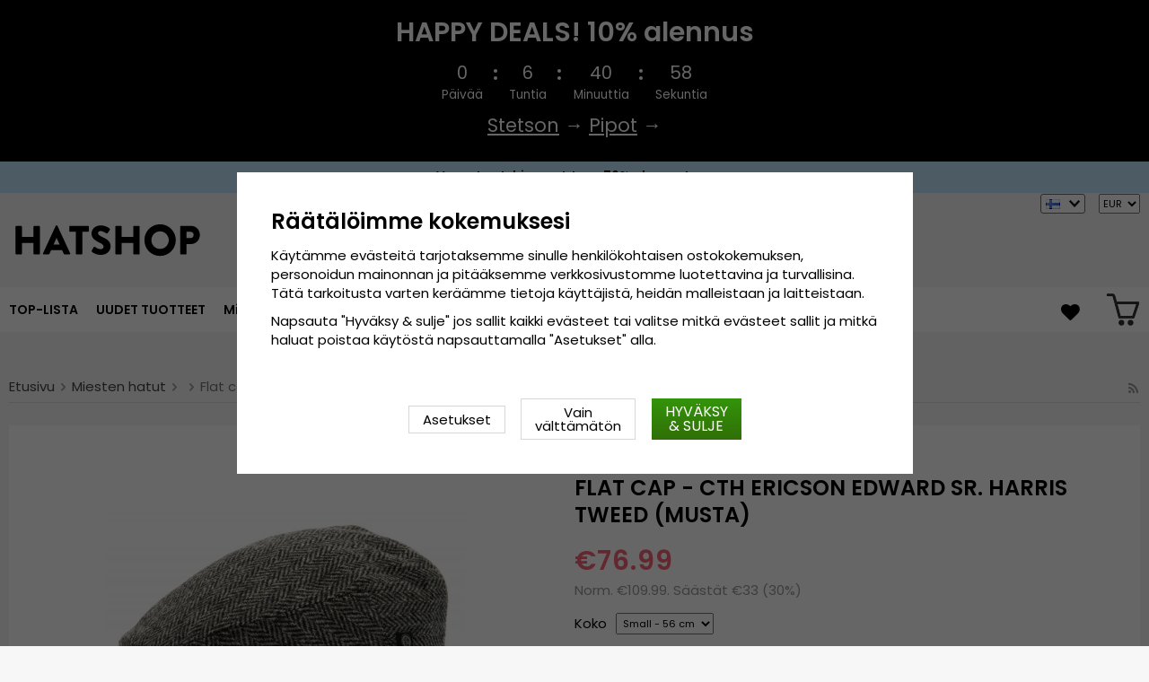

--- FILE ---
content_type: text/html; charset=UTF-8
request_url: https://hatshop.fi/fi/miesten-hatut/flat-caps/flat-cap-cth-ericson-edward-sr-harris-tweed-musta/
body_size: 17721
content:
<!doctype html><html lang="fi"
class="slidein-enabled header-banner-active"><head><meta charset="utf-8"><title>Flat cap - CTH Ericson Edward Sr. Harris Tweed (musta)</title><meta name="description" content="  Tuotetiedot : 4 senttimetrin lieri. Valmistettu 100 prosenttia villa. Materiaali :  100 prosenttia villa. Kokotiedot :  Small - 56 cm. Medium - 58 cm. Large - 60 cm. X-Large - 62 cm"><meta name="keywords" content=""><meta name="robots" content="index, follow"><meta name="viewport" content="width=device-width, initial-scale=1"><!-- WIKINGGRUPPEN 9.2.4 --><link rel="shortcut icon" href="/favicon.png"><style>@font-face {
font-family: 'poppins';
src:
url('/css/fonts/poppins/Poppins-Regular.woff2?6b2nks') format('woff2'),
url('/css/fonts/poppins/Poppins-Regular.woff?6b2nks') format('woff');
font-weight: 400;
font-style: normal;
font-display: swap;
}
@font-face {
font-family: 'poppins';
src:
url('/css/fonts/poppins/Poppins-Italic.woff2?6b2nks') format('woff2'),
url('/css/fonts/poppins/Poppins-Italic.woff?6b2nks') format('woff');
font-weight: 400;
font-style: italic;
font-display: swap;
}
@font-face {
font-family: 'poppins';
src:
url('/css/fonts/poppins/Poppins-SemiBold.woff2?6b2nks') format('woff2'),
url('/css/fonts/poppins/Poppins-SemiBold.woff?6b2nks') format('woff');
font-weight: 600;
font-style: normal;
font-display: swap;
}
@font-face {
font-family: 'poppins';
src:
url('/css/fonts/poppins/Poppins-SemiBoldItalic.woff2?6b2nks') format('woff2'),
url('/css/fonts/poppins/Poppins-SemiBoldItalic.woff?6b2nks') format('woff');
font-weight: 600;
font-style: italic;
font-display: swap;
}</style><link rel="stylesheet" href="/js/vendors/splide/splide-core.min.css?1150"><link rel="preload" href="/frontend/view_desktop/css/compiled/compiled.css?v=1150" as="style" onload="this.rel='stylesheet'"><noscript><link rel="stylesheet" href="/frontend/view_desktop/css/compiled/compiled.css?v=1150"></noscript><script>/*! loadCSS: load a CSS file asynchronously. [c]2016 @scottjehl, Filament Group, Inc. Licensed MIT */
!function(a){"use strict";var b=function(b,c,d){function j(a){return e.body?a():void setTimeout(function(){j(a)})}function l(){f.addEventListener&&f.removeEventListener("load",l),f.media=d||"all"}var g,e=a.document,f=e.createElement("link");if(c)g=c;else{var h=(e.body||e.getElementsByTagName("head")[0]).childNodes;g=h[h.length-1]}var i=e.styleSheets;f.rel="stylesheet",f.href=b,f.media="only x",j(function(){g.parentNode.insertBefore(f,c?g:g.nextSibling)});var k=function(a){for(var b=f.href,c=i.length;c--;)if(i[c].href===b)return a();setTimeout(function(){k(a)})};return f.addEventListener&&f.addEventListener("load",l),f.onloadcssdefined=k,k(l),f};"undefined"!=typeof exports?exports.loadCSS=b:a.loadCSS=b}("undefined"!=typeof global?global:this);
function onloadCSS(a,b){function d(){!c&&b&&(c=!0,b.call(a))}var c;a.addEventListener&&a.addEventListener("load",d),a.attachEvent&&a.attachEvent("onload",d),"isApplicationInstalled"in navigator&&"onloadcssdefined"in a&&a.onloadcssdefined(d)}!function(a){if(a.loadCSS){var b=loadCSS.relpreload={};if(b.support=function(){try{return a.document.createElement("link").relList.supports("preload")}catch(a){return!1}},b.poly=function(){for(var b=a.document.getElementsByTagName("link"),c=0;c<b.length;c++){var d=b[c];"preload"===d.rel&&"style"===d.getAttribute("as")&&(a.loadCSS(d.href,d),d.rel=null)}},!b.support()){b.poly();var c=a.setInterval(b.poly,300);a.addEventListener&&a.addEventListener("load",function(){a.clearInterval(c)}),a.attachEvent&&a.attachEvent("onload",function(){a.clearInterval(c)})}}}(this);</script><link rel="canonical" href="https://hatshop.fi/fi/miesten-hatut/flat-caps/flat-cap-cth-ericson-edward-sr-harris-tweed-musta/"><link rel="alternate" hreflang="sv" href="https://hatshop.se/herrhattar/gubbkeps-flat-caps/gubbkeps-flat-cap-cth-ericson-edward-sr-harris-tweed-svart/"><link rel="alternate" hreflang="en" href="https://hatroom.eu/en/mens-hats/flat-caps/flat-cap-cth-ericson-edward-sr-harris-tweed-black/"><link rel="alternate" hreflang="de" href="https://hatroom.de/de/herrenhute/schiebermutze-flatcap/schiebermutze-schirmmutze-cth-ericson-edward-sr-harris-tweed-schwarz/"><link rel="alternate" hreflang="fi" href="https://hatshop.fi/fi/miesten-hatut/flat-caps/flat-cap-cth-ericson-edward-sr-harris-tweed-musta/"><link rel="alternate" hreflang="no" href="https://hatteshoppen.no/no/herrehatter/sixpence-flat-caps/sixpence-flat-cap-cth-ericson-edward-sr-harris-tweed-svart/"><link rel="alternate" hreflang="da" href="https://hatshop.dk/da/herrehatte/sixpence-flat-caps/sixpence-flat-cap-cth-ericson-edward-sr-harris-tweed-sort/"><link rel="alternate" hreflang="fr" href="https://hatshop.fr/fr/chapeaux-pour-homme/les-casquettes/casquette-gavroche-irlandaise-cth-ericson-edward-sr-harris-tweed-noir/"><link rel="alternate" hreflang="nl" href="https://hatroom.nl/nl/herenhoeden/flat-caps/flat-cap-cth-ericson-edward-sr-harris-tweed-zwart/"><link rel="alternate" hreflang="pl" href="https://hatroom.pl/pl/kapelusze-mskie/kaszkiet-flat-cap/kaszkiet-cth-ericson-edward-sr-harris-tweed-czarny/"><script src="/js/fbc.js?1150"></script><script>document.addEventListener('DOMContentLoaded', function(){
$(document).on('acceptCookies1', function() {
$('body').append(atob('PHNjcmlwdD4hZnVuY3Rpb24oZixiLGUsdixuLHQscyl7aWYoZi5mYnEpcmV0dXJuO249Zi5mYnE9ZnVuY3Rpb24oKXtuLmNhbGxNZXRob2Q/[base64]'));
});
});</script><script>window.profitMetricsCookieStatisticsConsent = false;window.profitMetricsCookieMarketingConsent=false;</script><script>document.addEventListener('DOMContentLoaded', function(){
$(document).on('acceptCookies2', function() {
$('body').append(atob('PHNjcmlwdD53aW5kb3cucHJvZml0TWV0cmljc0Nvb2tpZVN0YXRpc3RpY3NDb25zZW50ID0gdHJ1ZTs8L3NjcmlwdD4='));
});
});</script><script>document.addEventListener('DOMContentLoaded', function(){
$(document).on('acceptCookies2', function() {
$('body').append(atob('PHNjcmlwdD53aW5kb3cucHJvZml0TWV0cmljc0Nvb2tpZU1hcmtldGluZ0NvbnNlbnQgPSB0cnVlOzwvc2NyaXB0Pg=='));
});
});</script><script>window.profitMetrics = {
pid: '5F953CEB88374F3C', // The ProfitMetrics website ID
cookieStatisticsConsent: window.profitMetricsCookieStatisticsConsent,
cookieMarketingConsent: window.profitMetricsCookieMarketingConsent }</script><script src="https://cdn1.profitmetrics.io/5F953CEB88374F3C/bundle.js"
defer></script><!-- ProfitMetrics snippet END--><script src="https://cdn.optimizely.com/js/29349450414.js"></script><meta name="google-site-verification" content="Szd1THlMXgcdrwy2pLjOcUoaBvQGrQNTnwj1tIaD3_c" /><meta name="google-site-verification" content="HPw2x9UZf1KB0d5VARBuJMUZQjNkmTKoeuzp0eis_Lg" /><meta name="google-site-verification" content="Yn23_1lndsr7jpMT739IFZXnQg0lCP9KQMe00RNfv48" /><meta name="google-site-verification" content="idlsvJEymEGfch-hlsnN6RhDPCFYZu-Fa377Ys80VEY" /><meta name="google-site-verification" content="mf1dCJtiRtEEM3PMd1Y7yr0nsrLfKYOK-O3bDwZbTc0" /><meta name="google-site-verification" content="6cH9ObDKRjE89cXv1reNnN4MOKpUJ1T5KnSdvmMF5Zw" /><meta name="google-site-verification" content="JCBrc1ws322O1JyoCdCtlFRNcNy4Zo9lv8KXt6BlWBY" /><meta name="google-site-verification" content="lUBXqFcIxFFNTeXyIDJUUJr6ucgHdU-uNBPDY0MA0-Q" /><meta name="google-site-verification" content="L-_uXtjSRDXTjMT_Jk_KdxfDiLn6SRLn_n7RuJKxRL8" /><meta name="facebook-domain-verification" content="nq4ufqp08vcz5yc6zfdvrg3tk1znq0" /><meta name="facebook-domain-verification" content="9ho0sqigq7c096q5s573d0pzg3xxsg" /><meta name="facebook-domain-verification" content="yc144kgnc22ccu6m5de3720g3ixdtk" /><meta name="facebook-domain-verification" content="exi3vysfxo2sxvzef5ldflyv6r57vb" /><meta name="facebook-domain-verification" content="4hpcq8kdgnk723qetupbubigkbzkmg" /><meta name="facebook-domain-verification" content="v4ygbifhlkdih2bk6nu64r4krm4xzd" /><meta name="facebook-domain-verification" content="goriopkqtztu43j4d16hs5hf2lols8" /><!-- TrustBox script --><script type="text/javascript" src="//widget.trustpilot.com/bootstrap/v5/tp.widget.bootstrap.min.js" async></script><!-- End TrustBox script --><style>.js_recommendations__holder[data-place="lead"].recommendations__holder {
margin-bottom: unset;
}</style><script defer src="https://on.hatshop.se/jsTag?ap=1962291854"></script><script> (function (i, s, o, g, r, a, m) {
i["VoyadoAnalyticsObject"] = r;
i[r] = i[r] || function () { (i[r].q = i[r].q || []).push(arguments) }, i[r].l = 1 * new Date();
a = s.createElement(o), m = s.getElementsByTagName(o)[0];
a.async = 1;
a.src = g;
m.parentNode.insertBefore(a, m)
})(window, document, "script", "https://assets.voyado.com/jsfiles/analytics_0.1.6.min.js", "va");
va("setTenant", "Hatshop");</script><script>va("productview", {
"categoryName": "fi/miesten-hatut/flat-caps",
"itemId": "FW_EdwardSr.HTBL56"})</script><meta property="og:title" content="Flat cap - CTH Ericson Edward Sr. Harris Tweed (musta)"/><meta property="og:description" content=" Tuotetiedot:4 senttimetrin lieri.Valmistettu 100 prosenttia villa.Materiaali: 100 prosenttia villa.Kokotiedot: Small - 56 cm. Medium - 58 cm. Large - 60 cm. X-Large - 62 cm.  "/><meta property="og:type" content="product"/><meta property="og:url" content="https://hatshop.fi/fi/miesten-hatut/flat-caps/flat-cap-cth-ericson-edward-sr-harris-tweed-musta/"/><meta property="og:site_name" content="Cama-Gruppen AB"/><meta property="product:retailer_item_id" content="FW_EdwardSr.HTBL56"/><meta property="product:sale_price:amount" content="76.99" /><meta property="product:sale_price:currency" content="EUR" /><meta property="product:price:amount" content="76.99" /><meta property="product:price:currency" content="EUR" /><meta property="product:original_price:amount" content="109.99" /><meta property="product:original_price:currency" content="EUR" /><meta property="product:availability" content="instock" /><meta property="og:image" content="https://hatshop.fi/images/zoom/edwardsr.htbl_cth_produkter_edward_harris_tweed_black.jpg"/><meta property="og:image" content="https://hatshop.fi/images/zoom/edwardsr.htbl_cth_produkter_edward_harris_tweed_black-2.jpg"/><meta property="og:image" content="https://hatshop.fi/images/zoom/edwardsr.htbl_cth_produkter_edward_harris_tweed_black-3.jpg"/><meta property="og:title" content="Flat cap - CTH Ericson Edward Sr. Harris Tweed (musta)"/> <meta property="og:image" content="https://hatshop.fi/images/normal/edwardsr.htbl_cth_produkter_edward_harris_tweed_black.jpg"/> <meta property="og:url" content="https://hatshop.fi/fi/miesten-hatut/flat-caps/flat-cap-cth-ericson-edward-sr-harris-tweed-musta/"/><meta property="og:price:amount" content="76.99"/><meta property="product:original_price:amount" content="109.99"/><meta property="product:availability" content="instock"/><meta property="product:brand" content="CTH Ericson"/><meta property="product:category" content="Flat caps"/></head><body class="view-product" itemscope itemtype="http://schema.org/ItemPage"><div id="fb-root"></div><script>window.dataLayer = window.dataLayer || [];
function gtag(){dataLayer.push(arguments);}
gtag('consent', 'default', {
'ad_storage': 'denied',
'analytics_storage': 'denied',
'ad_user_data': 'denied',
'ad_personalization': 'denied'
});
window.updateGoogleConsents = (function () {
let consents = {};
let timeout;
const addConsents = (function() {
let executed = false;
return function() {
if (!executed) {
executed = true;
gtag('consent', 'update', consents);
wgrConsentUpdate();
delete window.updateGoogleConsents;
}
}
})();
return function (obj) {
consents = { ...consents, ...obj };
clearTimeout(timeout);
setTimeout(addConsents, 25);
}
})();
function wgrConsentUpdate()
{
setTimeout(function(){
let wgrCookie = {};
let wgrCookieString = '';
if (WGR.cookie) {
wgrCookieString = WGR.cookie.getCookie('wgr-cookie');
}
else {
let cookies = document.cookie.split(';');
for (let key in cookies) {
const cookie = cookies[key].split('=');
if (cookie[0].trim() === 'wgr-cookie') {
wgrCookieString = cookie[1];
}
}
}
if (wgrCookieString) {
try {
wgrCookie = JSON.parse(wgrCookieString);
} catch (e) {
console.error(e);
console.log(wgrCookieString);
wgrCookie = {};
}
}
dataLayer.push({ event: 'wgr_consent_update', wgrCookie });
}, 300);
}</script><script>document.addEventListener('DOMContentLoaded', function(){
$(document).on('acceptCookies2', function() {
$('body').append(atob('PHNjcmlwdD51cGRhdGVHb29nbGVDb25zZW50cyh7ICdhZF9zdG9yYWdlJzogJ2dyYW50ZWQnIH0pOzwvc2NyaXB0Pg=='));
});
});</script><script>document.addEventListener('DOMContentLoaded', function(){
$(document).on('acceptCookies1', function() {
$('body').append(atob('PHNjcmlwdD51cGRhdGVHb29nbGVDb25zZW50cyh7ICdhbmFseXRpY3Nfc3RvcmFnZSc6ICdncmFudGVkJyB9KTs8L3NjcmlwdD4='));
});
});</script><script>document.addEventListener('DOMContentLoaded', function(){
$(document).on('acceptCookies2', function() {
$('body').append(atob('PHNjcmlwdD51cGRhdGVHb29nbGVDb25zZW50cyh7ICdhZF91c2VyX2RhdGEnOiAnZ3JhbnRlZCcgfSk7PC9zY3JpcHQ+'));
});
});</script><script>document.addEventListener('DOMContentLoaded', function(){
$(document).on('acceptCookies2', function() {
$('body').append(atob('PHNjcmlwdD51cGRhdGVHb29nbGVDb25zZW50cyh7ICdhZF9wZXJzb25hbGl6YXRpb24nOiAnZ3JhbnRlZCcgfSk7PC9zY3JpcHQ+'));
});
});</script><script>document.addEventListener('DOMContentLoaded', function(){
$(document).on('denyCookies2', function() {
$('body').append(atob('PHNjcmlwdD51cGRhdGVHb29nbGVDb25zZW50cyh7ICdhZF9zdG9yYWdlJzogJ2RlbmllZCcgfSk7PC9zY3JpcHQ+'));
});
});</script><script>document.addEventListener('DOMContentLoaded', function(){
$(document).on('denyCookies1', function() {
$('body').append(atob('PHNjcmlwdD51cGRhdGVHb29nbGVDb25zZW50cyh7ICdhbmFseXRpY3Nfc3RvcmFnZSc6ICdkZW5pZWQnIH0pOzwvc2NyaXB0Pg=='));
});
});</script><script>document.addEventListener('DOMContentLoaded', function(){
$(document).on('denyCookies2', function() {
$('body').append(atob('PHNjcmlwdD51cGRhdGVHb29nbGVDb25zZW50cyh7ICdhZF91c2VyX2RhdGEnOiAnZGVuaWVkJyB9KTs8L3NjcmlwdD4='));
});
});</script><script>document.addEventListener('DOMContentLoaded', function(){
$(document).on('denyCookies2', function() {
$('body').append(atob('PHNjcmlwdD51cGRhdGVHb29nbGVDb25zZW50cyh7ICdhZF9wZXJzb25hbGl6YXRpb24nOiAnZGVuaWVkJyB9KTs8L3NjcmlwdD4='));
});
});</script><script>wgrConsentUpdate();</script><script>if (typeof dataLayer == 'undefined') {var dataLayer = [];} dataLayer.push({"ecommerce":{"currencyCode":"EUR","detail":{"products":[{"name":"Flat cap - CTH Ericson Edward Sr. Harris Tweed (musta)","id":"FW_EdwardSr.HTBL56","price":76.99,"category":"fi\/miesten-hatut\/flat-caps"}]}}}); dataLayer.push({"event":"fireRemarketing","remarketing_params":{"ecomm_prodid":"FW_EdwardSr.HTBL56","ecomm_category":"fi\/miesten-hatut\/flat-caps","ecomm_totalvalue":76.99,"isSaleItem":true,"ecomm_pagetype":"product"}}); (function(w,d,s,l,i){w[l]=w[l]||[];w[l].push({'gtm.start':
new Date().getTime(),event:'gtm.js'});var f=d.getElementsByTagName(s)[0],
j=d.createElement(s),dl=l!='dataLayer'?'&l='+l:'';j.async=true;j.src=
'//www.googletagmanager.com/gtm.js?id='+i+dl;f.parentNode.insertBefore(j,f);
})(window,document,'script','dataLayer','GTM-WC48LNK');</script><div class="l-mobile-header"><button class="neutral-btn mini-menu"><i class="wgr-icon icon-navicon"></i></button><button class="neutral-btn mini-search js-touch-area"><i class="wgr-icon icon-search"></i></button><div class="mini-site-logo"><a href="/"><img src="/frontend/view_desktop/design/logos/logo_sv.svg" class="mini-site-logo" alt="Cama-Gruppen AB"
width="155" height="32"></a><div class="mini-cart-info"><span class="mini-cart-info-text">Tuote on lisätty ostoskoriin</span></div></div><div class="slidein-cart"><button type="button" class="js-dialog-toggle neutral-btn mini-cart" data-type="popcart"
aria-label=""><span class="mini-cart-inner"><img alt="" src="/frontend/view_desktop/design/topcart_cartsymbol.png?v3" height="30" width="30"></span></button></div></div><dialog class="popcart-dialog popcart" data-type="popcart" id="js-popcart"><div id="popcart-dialog" class="inner-dialog"><div class="popcart-slidein"><div class="popcart-container popcart-scroll"><div class="popcart-top"><div class="cart-header"><div class="cart-title"><h5 class="cart-title__title">Ostoskorisi</h5></div><div class="cart-close-button"><button class="is-close-dialog js-dialog-btn-close"><i class="wgr-icon icon-times popcart-shipping-icon"></i></button></div></div><div class="popcart-top-container"><div class="cart cart--popcart cart--layout-"><div class="cart__items"><table class="table checkout-cart"><tbody></tbody><tfoot><tr class="popcart-cart-row" style="justify-content: flex-end;"><td colspan="3" class="text-right"><span class="popcart-cart__sum-label">Kokonaissumma:</span> </td><td colspan="1"><span class="popcart-cart__sum-value">&euro;0</span></td></tr></tfoot></table> <!-- End of items and sums table (cart) --></div><div class="popcart-footer-buttons"><button class="btn btn--primary popcart__continue_btn is-close-dialog js-dialog-btn-close">Weiter einkaufen</button><a class="btn btn--primary popcart__checkout_btn"
href="/checkout/"
title="Kassalle">Siirry kassalle</a></div></div></div></div><div class="popcart-bottom"><div class="popcart-recommendations-container"></div></div></div></div></div></dialog><div class="banner-holder-tablets"><div class="banner "
style="
background-color:#000000; color:#ffffff; "><div class="banner__title">HAPPY DEALS! 10% alennus</div><div class="banner__clock clock js-clock" data-ends="1768777199"><div class="clock-part"><div class="clock-number js-day"></div><div class="clock-info">Päivää</div></div><div class="clock-separator"><div class="dot dot--top" style="background-color:#ffffff;"></div><div class="dot dot--bottom" style="background-color:#ffffff;"></div></div><div class="clock-part"><div class="clock-number js-hour"></div><div class="clock-info">Tuntia</div></div><div class="clock-separator"><div class="dot dot--top" style="background-color:#ffffff;"></div><div class="dot dot--bottom" style="background-color:#ffffff;"></div></div><div class="clock-part"><div class="clock-number js-minute"></div><div class="clock-info">Minuuttia</div></div><div class="clock-separator"><div class="dot dot--top" style="background-color:#ffffff;"></div><div class="dot dot--bottom" style="background-color:#ffffff;"></div></div><div class="clock-part"><div class="clock-number js-second"></div><div class="clock-info">Sekuntia</div></div></div><div class="banner__text"><p><a href="https://hatshop.fi/fi/miesten-hatut/stetson/"><span style="color:#FFFFFF;"><u>Stetson</u></span></a><span style="color:#FFFFFF;"> &rarr; </span><a href="https://hatshop.fi/fi/pipot/"><span style="color:#FFFFFF;"><u>Pipot</u></span></a><span style="color:#FFFFFF;"> &rarr;</span></p></div></div></div><div class="header-banner-content"><style type="text/css">.header-banner-content {
background-color: #C1E7FB;
color: #000;
}
.extra-banner {
background-color: #C1E7FB;
color: #000;
font-size: 0.9rem;
line-height: 1.8;
}
.small-banner-link:hover {
color: #000;
opacity: 1;
text-decoration: underline;
}
@media only screen and (max-width: 600px) {
.extra-banner {
font-size: 1rem;
line-height: 2;
}
}
.header-banner-content p {
margin-bottom: 0;
padding-bottom: 1px;
/*background-color: #C1E7FB;*/
font-weight: 600;
text-align: center;
line-height: 1.7;
}
.mobil-extra-banner {
position: sticky;
z-index: 1000;
top: 91px;
display: flex;
justify-content: center;
margin: 0px;
max-height: 30px;
font-weight: 400;
/*background-color: #C1E7FB;*/
text-align: center;
}
@media only screen and (min-width: 769px) {
.mobil-extra-banner {
display: none;
}
}
@media only screen and (min-width: 585px) {
.mobil-extra-banner {
top: 50px;
}</style><p><a class="small-banner-link" href="/fi/deals/"><span class="extra-banner">Varaston tyhjennys! Jopa 70% alennusta &rarr;</span> </a></p></div><div class="page"><div class="l-header clearfix"><div class="l-constrained l-header__cols"><div class="l-header-logo l-header__col l-header__col--1"><a class="site-logo" href="/"><img src="/frontend/view_desktop/design/logos/logo_sv.svg" alt="Cama-Gruppen AB"
width="220" height="45"></a></div><div class="l-header-search l-header__col l-header__col--2"><div class="l-header-search__inner"><!-- Search Box --><form method="get" action="/search/" class="site-search input-highlight input-table input-table--middle" itemprop="potentialAction" itemscope itemtype="http://schema.org/SearchAction"><meta itemprop="target" content="https://hatshop.fi/search/?q={q}"/><input type="hidden" name="lang" value="fi"><div class="input-table__item stretched"><input type="search" autocomplete="off" value="" name="q" class="js-autocomplete-input neutral-btn stretched site-search__input" placeholder="Etsi" required itemprop="query-input"><div class="is-autocomplete-spinner"></div><i class="is-autocomplete-clear wgr-icon icon-times"></i></div><div class="input-table__item"><button type="submit" class="neutral-btn site-search__btn"><i class="wgr-icon icon-search"></i></button></div></form><div class="l-voyado-autocomplete l-constrained"><div class="is-autocomplete-result"></div></div></div></div><div class="lang-curr-holder"><div class="lang-changer-holder"><div class="currency-changer lang-changer has-dropdown"><span class="header-link"><img class="lang-changer__flag" src="//wgrremote.se/img/flags/fi.gif"
alt="Suomi"><img class="header-link__arrow" src="/frontend/view_desktop/design/arrow-down--dark.png.webp"></span><div class="dropdown"><form class="lang-changer" name="valutaval" action="javascript:void(0)"><ul class="nav-block"><li><a title="Svenska" href="https://hatshop.se/herrhattar/gubbkeps-flat-caps/gubbkeps-flat-cap-cth-ericson-edward-sr-harris-tweed-svart/"><img class="lang-changer__flag" src="//wgrremote.se/img/flags/se.gif" alt="Svenska">Svenska</a></li><li><a title="English" href="https://hatroom.eu/en/mens-hats/flat-caps/flat-cap-cth-ericson-edward-sr-harris-tweed-black/"><img class="lang-changer__flag" src="//wgrremote.se/img/flags/europeanunion.gif" alt="English">English</a></li><li><a title="Deutsch" href="https://hatroom.de/de/herrenhute/schiebermutze-flatcap/schiebermutze-schirmmutze-cth-ericson-edward-sr-harris-tweed-schwarz/"><img class="lang-changer__flag" src="//wgrremote.se/img/flags/de.gif" alt="Deutsch">Deutsch</a></li><li><a title="Norsk" href="https://hatteshoppen.no/no/herrehatter/sixpence-flat-caps/sixpence-flat-cap-cth-ericson-edward-sr-harris-tweed-svart/"><img class="lang-changer__flag" src="//wgrremote.se/img/flags/no.gif" alt="Norsk">Norsk</a></li><li><a title="Dansk" href="https://hatshop.dk/da/herrehatte/sixpence-flat-caps/sixpence-flat-cap-cth-ericson-edward-sr-harris-tweed-sort/"><img class="lang-changer__flag" src="//wgrremote.se/img/flags/dk.gif" alt="Dansk">Dansk</a></li><li><a title="Français" href="https://hatshop.fr/fr/chapeaux-pour-homme/les-casquettes/casquette-gavroche-irlandaise-cth-ericson-edward-sr-harris-tweed-noir/"><img class="lang-changer__flag" src="//wgrremote.se/img/flags/fr.gif" alt="Français">Français</a></li><li><a title="Nederlands" href="https://hatroom.nl/nl/herenhoeden/flat-caps/flat-cap-cth-ericson-edward-sr-harris-tweed-zwart/"><img class="lang-changer__flag" src="//wgrremote.se/img/flags/nl.gif" alt="Nederlands">Nederlands</a></li><li><a title="Polski" href="https://hatroom.pl/pl/kapelusze-mskie/kaszkiet-flat-cap/kaszkiet-cth-ericson-edward-sr-harris-tweed-czarny/"><img class="lang-changer__flag" src="//wgrremote.se/img/flags/pl.gif" alt="Polski">Polski</a></li></ul></form></div></div><select class="wipe" name="valuta" onchange="setCurrency(this.options[this.selectedIndex].text)"><option >DKK</option><option selected>EUR</option><option >GBP</option><option >NOK</option><option >PLN</option><option >SEK</option></select></div></div></div></div><!-- End .l-header --><div class="l-menubar clearfix"><div class="l-menubar-inner l-constrained"><div class="l-menubar-left"><ul class="nav site-nav mega-menu"><li ><a href="/fi/top-lista/">TOP-LISTA</a></li><li class="has-dropdown"><a href="/fi/hatut/">Hatut</a><ul class="dropdown"><li ><a href="/fi/hatut/baretit/">Baretit</a></li><li ><a href="/fi/hatut/boaters/">Boaters</a></li><li ><a href="/fi/hatut/bucket-hattu/">Bucket-hattu</a></li><li ><a href="/fi/hatut/cowboy-hatut/">Cowboy-hatut</a></li><li ><a href="/fi/hatut/fedorahatut/">Fedorahatut</a></li><li ><a href="/fi/hatut/lippalakit/">Lippalakit</a></li><li ><a href="/fi/hatut/lierihatut/">Lierihatut</a></li><li ><a href="/fi/hatut/silinterihatut/">Silinterihatut</a></li><li ><a href="/fi/hatut/indiana-jones-hatut/">Indiana Jones-hatut</a></li><li ><a href="/fi/hatut/nahkahatut/">Nahkahatut</a></li><li ><a href="/fi/hatut/ajattomat-lippalakit/">Ajattomat lippalakit</a></li><li ><a href="/fi/hatut/panamahatut/">Panamahatut</a></li><li ><a href="/fi/hatut/player-hatut/">Player-hatut</a></li><li ><a href="/fi/hatut/aurinkohatut/">Aurinkohatut</a></li><li ><a href="/fi/hatut/olkihatut/">Olkihatut</a></li><li ><a href="/fi/hatut/matkailijahatut/">Matkailijahatut</a></li><li ><a href="/fi/hatut/trilby/">Trilby</a></li><li ><a href="/fi/hatut/fiddler-lakki/">Fiddler-lakki</a></li><li ><a href="/fi/hatut/korvakehat-hatut-talvihatut/">Korvakehät hatut & Talvihatut</a></li></ul></li><li class="has-dropdown"><a href="/fi/miesten-hatut/">Miesten hatut</a><ul class="dropdown"><li ><a href="/fi/miesten-hatut/stetson/">Stetson</a></li><li ><a href="/fi/miesten-hatut/garda-hats-of-sweden/">Gårda Hats of Sweden</a></li><li ><a href="/fi/miesten-hatut/jaxon/">Jaxon</a></li><li ><a href="/fi/miesten-hatut/brixton/">Brixton</a></li><li ><a href="/fi/miesten-hatut/flat-caps/">Flat caps</a></li><li ><a href="/fi/miesten-hatut/cth-ericson/">CTH Ericson</a></li><li ><a href="/fi/miesten-hatut/wigens/">Wigéns</a></li><li ><a href="/fi/miesten-hatut/mjm/">MJM</a></li><li ><a href="/fi/miesten-hatut/borsalino/">Borsalino</a></li><li ><a href="/fi/miesten-hatut/jacaru/">Jacaru</a></li><li ><a href="/fi/miesten-hatut/kangol/">Kangol</a></li><li ><a href="/fi/miesten-hatut/wegener/">Wegener</a></li><li ><a href="/fi/miesten-hatut/city-sport-caps/">City Sport Caps</a></li><li ><a href="/fi/miesten-hatut/mayser/">Mayser</a></li><li ><a href="/fi/miesten-hatut/bailey-of-hollywood/">Bailey of Hollywood</a></li><li ><a href="/fi/miesten-hatut/faustmann/">Faustmann</a></li></ul></li><li class="has-dropdown"><a href="/fi/naisten-hatut/">Naisten hatut</a><ul class="dropdown"><li ><a href="/fi/naisten-hatut/sur-la-tete/">Sur la tête</a></li><li ><a href="/fi/naisten-hatut/garda-hats-of-sweden/">Gårda Hats of Sweden</a></li><li ><a href="/fi/naisten-hatut/stetson/">Stetson</a></li><li ><a href="/fi/naisten-hatut/jaxon/">Jaxon</a></li><li ><a href="/fi/naisten-hatut/brixton/">Brixton</a></li><li ><a href="/fi/naisten-hatut/mayser/">Mayser</a></li><li ><a href="/fi/naisten-hatut/cth-ericson/">CTH Ericson</a></li><li ><a href="/fi/naisten-hatut/bailey-of-hollywood/">Bailey of Hollywood</a></li><li ><a href="/fi/naisten-hatut/kangol/">Kangol</a></li><li ><a href="/fi/naisten-hatut/lippalakit/">Lippalakit</a></li><li ><a href="/fi/naisten-hatut/wegener/">Wegener</a></li><li ><a href="/fi/naisten-hatut/faustmann/">Faustmann</a></li><li ><a href="/fi/naisten-hatut/aurinkolipat/">Aurinkolipat</a></li></ul></li><li class="has-dropdown"><a href="/fi/eniten-ostetut-hatut/">Eniten ostetut hatut</a><ul class="dropdown"><li ><a href="/fi/eniten-ostetut-hatut/fedorahattu/">Fedorahattu</a></li><li ><a href="/fi/eniten-ostetut-hatut/trilbyhattu/">Trilbyhattu</a></li><li ><a href="/fi/eniten-ostetut-hatut/pork-pie-hattu/">Pork Pie-hattu</a></li><li ><a href="/fi/eniten-ostetut-hatut/bowlerhattu/">Bowlerhattu</a></li><li ><a href="/fi/eniten-ostetut-hatut/silinteri-hattu/">Silinteri-hattu</a></li><li ><a href="/fi/eniten-ostetut-hatut/flat-caps/">Flat Caps</a></li><li ><a href="/fi/eniten-ostetut-hatut/newsboy/">Newsboy</a></li><li ><a href="/fi/eniten-ostetut-hatut/fiddler-caps/">Fiddler caps</a></li><li ><a href="/fi/eniten-ostetut-hatut/cowboyhattu/">Cowboyhattu</a></li><li ><a href="/fi/eniten-ostetut-hatut/talvihatut-korvakehat-hatut/">Talvihatut/Korvakehät hatut</a></li><li ><a href="/fi/eniten-ostetut-hatut/lasten-hatut/">Lasten hatut</a></li><li ><a href="/fi/eniten-ostetut-hatut/baskerit/">Baskerit</a></li><li ><a href="/fi/eniten-ostetut-hatut/hellehattu-bucket-hattu/">Hellehattu / Bucket-hattu</a></li><li ><a href="/fi/eniten-ostetut-hatut/nahkahattu/">Nahkahattu</a></li><li ><a href="/fi/eniten-ostetut-hatut/olkihattu/">Olkihattu</a></li><li ><a href="/fi/eniten-ostetut-hatut/panamahattu/">Panamahattu</a></li><li ><a href="/fi/eniten-ostetut-hatut/aurinkohattu/">Aurinkohattu</a></li><li ><a href="/fi/eniten-ostetut-hatut/player/">Player</a></li><li ><a href="/fi/eniten-ostetut-hatut/boater/">Boater</a></li><li ><a href="/fi/eniten-ostetut-hatut/floppy/">Floppy</a></li><li ><a href="/fi/eniten-ostetut-hatut/traveller/">Traveller</a></li></ul></li><li class="has-dropdown"><a href="/fi/lippikset/">Lippikset</a><ul class="dropdown"><li ><a href="/fi/lippikset/garda-hats-of-sweden/">Gårda Hats of Sweden</a></li><li ><a href="/fi/lippikset/new-era/">New Era</a></li><li ><a href="/fi/lippikset/stetson/">Stetson</a></li><li ><a href="/fi/lippikset/john-hatter/">John Hatter</a></li><li ><a href="/fi/lippikset/flexfit/">Flexfit</a></li><li ><a href="/fi/lippikset/djinns/">Djinn's</a></li><li ><a href="/fi/lippikset/kangol/">Kangol</a></li><li ><a href="/fi/lippikset/cth-ericson/">CTH Ericson</a></li><li ><a href="/fi/lippikset/lemmelkaffe/">Lemmelkaffe</a></li><li ><a href="/fi/lippikset/wigens/">Wigéns</a></li><li ><a href="/fi/lippikset/dedicated/">Dedicated</a></li><li ><a href="/fi/lippikset/army-caps/">Army Caps</a></li><li ><a href="/fi/lippikset/capslab/">Capslab</a></li><li ><a href="/fi/lippikset/john-deere/">John Deere</a></li><li ><a href="/fi/lippikset/american-needle/">American Needle</a></li><li ><a href="/fi/lippikset/alpinestars/">Alpinestars</a></li></ul></li><li class="has-dropdown"><a href="/fi/pipot/">Pipot</a><ul class="dropdown"><li ><a href="/fi/pipot/satila/">Sätila</a></li><li ><a href="/fi/pipot/stetson/">Stetson</a></li><li ><a href="/fi/pipot/new-era/">New Era</a></li><li ><a href="/fi/pipot/balaklavat/">Balaklavat</a></li><li ><a href="/fi/pipot/amanda-christensen/">Amanda Christensen</a></li><li ><a href="/fi/pipot/garda-hats-of-sweden/">Gårda Hats of Sweden</a></li><li ><a href="/fi/pipot/dedicated/">Dedicated</a></li><li ><a href="/fi/pipot/mjm/">MJM</a></li><li ><a href="/fi/pipot/outdoor-research/">Outdoor Research</a></li></ul></li><li class="has-dropdown"><a href="/fi/lapset/">Lapset</a><ul class="dropdown"><li ><a href="/fi/lapset/hatut-lasten/">Hatut lasten</a></li><li ><a href="/fi/lapset/lasten-lippalakit/">Lasten lippalakit</a></li><li ><a href="/fi/lapset/lasten-pipot/">Lasten pipot</a></li></ul></li><li class="has-dropdown"><a href="/fi/asusteet/">Asusteet</a><ul class="dropdown"><li ><a href="/fi/asusteet/kasineet/">Käsineet</a><ul ><li ><a href="/fi/asusteet/kasineet/miesten-hanskat/">Miesten Hanskat</a></li><li ><a href="/fi/asusteet/kasineet/naisten-hanskat/">Naisten Hanskat</a></li></ul></li><li ><a href="/fi/asusteet/kukkaseppeleet/">Kukkaseppeleet</a></li><li ><a href="/fi/asusteet/huivit-0/">Huivit</a><ul ><li ><a href="/fi/asusteet/huivit-0/talvihuivit/">Talvihuivit</a></li><li ><a href="/fi/asusteet/huivit-0/kaulurit/">Kaulurit</a></li></ul></li></ul></li><li ><a href="/fi/deals/">DEALS</a></li><li ><a href="/fi/uudet-tuotteet/">UUDET TUOTTEET</a></li><li ><a href="/fi/-157/">-</a></li></ul> <!-- end .site-nav with dropdown. --></div><div class="l-menubar-right"><div class="wishlist-button"><a class="wishlist-link js-wishlist-link" href="/wishlist" itemprop="url"><i class="wgr-icon icon-heart wishlist-icon"></i><span class="wishlist-count js-wishlist-count is-hidden">0</span></a></div></div><div id="topcart-holder"><div id="topcart-area" class="topcart-area"><img src="/frontend/view_desktop/design/topcart_cartsymbol.png.webp" class="topcart-icon" alt="Cart"></div></div></div></div> <!-- End .l-menubar --><div class="l-holder l-holder-banner clearfix"><div class="l-content clearfix"><div class="l-main"><ol class="nav breadcrumbs clearfix" itemprop="breadcrumb" itemscope itemtype="http://schema.org/BreadcrumbList"><li itemprop="itemListElement" itemscope itemtype="http://schema.org/ListItem"><meta itemprop="position" content="1"><a href="/" itemprop="item"><span itemprop="name">Etusivu</span></a><i class="wgr-icon icon-arrow-right5" style="vertical-align:middle;"></i></li><li itemprop="itemListElement" itemscope itemtype="http://schema.org/ListItem"><meta itemprop="position" content="2"><a href="/fi/miesten-hatut/" title="Miesten hatut" itemprop="item"><span itemprop="name">Miesten hatut</span></a><i class="wgr-icon icon-arrow-right5" style="vertical-align:middle;"></i></li><li itemprop="itemListElement" itemscope itemtype="http://schema.org/ListItem"><meta itemprop="position" content="3"><a href="/fi/miesten-hatut/flat-caps/" title="Flat caps" itemprop="item"><span itemprop="name">Flat caps</span></a><i class="wgr-icon icon-arrow-right5" style="vertical-align:middle;"></i></li><li>Flat cap - CTH Ericson Edward Sr. Harris Tweed (musta)</li><li class="right rss-logo"><a target="_blank" href="https://hatshop.fi/?feed"><i class="wgr-icon icon-rss"></i></a></li></ol><div class="l-inner"><div itemprop="mainEntity" itemscope itemtype="http://schema.org/Product"><div class="l-product"><div class="l-product-col-1"><div class="flexslider-container is-flex-loading"><div class="product-carousel"><div class="flexslider" style="padding-bottom: 59.25%;"><ul class="flex__items block-list clearfix"><li class="product-carousel__item flex__item js-photoswipe-item" data-id="7990" data-index="0"><a class="product-carousel__link" style="padding-bottom: 59.25%;" rel="produktbilder" href="/images/zoom/edwardsr.htbl_cth_produkter_edward_harris_tweed_black.jpg" data-size="1024x607"><img class="product-carousel__img "
data-id="7990" data-optionids="" src="/images/normal/edwardsr.htbl_cth_produkter_edward_harris_tweed_black.jpg.webp" srcset="/images/2x/normal/edwardsr.htbl_cth_produkter_edward_harris_tweed_black.jpg.webp 2x"
alt="Flat cap - CTH Ericson Edward Sr. Harris Tweed (musta)" itemprop="image"></a></li><li class="product-carousel__item flex__item js-photoswipe-item" data-id="7991" data-index="1"><a class="product-carousel__link" style="padding-bottom: 59.25%;" rel="produktbilder" href="/images/zoom/edwardsr.htbl_cth_produkter_edward_harris_tweed_black-2.jpg" data-size="1024x676"><img class="product-carousel__img is-lazyload is-flex-lazyload"
data-id="7991" data-optionids="" data-src="/images/normal/edwardsr.htbl_cth_produkter_edward_harris_tweed_black-2.jpg.webp" data-srcset="/images/2x/normal/edwardsr.htbl_cth_produkter_edward_harris_tweed_black-2.jpg.webp 2x"
alt="Flat cap - CTH Ericson Edward Sr. Harris Tweed (musta)" itemprop="image"><div class="preloader preloader--middle"><div class="preloader__icn"><div class="preloader__cut"><div class="preloader__donut"></div></div></div></div></a></li><li class="product-carousel__item flex__item js-photoswipe-item" data-id="7992" data-index="2"><a class="product-carousel__link" style="padding-bottom: 59.25%;" rel="produktbilder" href="/images/zoom/edwardsr.htbl_cth_produkter_edward_harris_tweed_black-3.jpg" data-size="1024x980"><img class="product-carousel__img is-lazyload is-flex-lazyload"
data-id="7992" data-optionids="" data-src="/images/normal/edwardsr.htbl_cth_produkter_edward_harris_tweed_black-3.jpg.webp" data-srcset="/images/2x/normal/edwardsr.htbl_cth_produkter_edward_harris_tweed_black-3.jpg.webp 2x"
alt="Flat cap - CTH Ericson Edward Sr. Harris Tweed (musta)" itemprop="image"><div class="preloader preloader--middle"><div class="preloader__icn"><div class="preloader__cut"><div class="preloader__donut"></div></div></div></div></a></li></ul></div></div><ul class="product-thumbs flex-nav nav"><li><img data-index="0" data-optionids=""
src="/images/mini/edwardsr.htbl_cth_produkter_edward_harris_tweed_black.jpg.webp"
srcset="/images/2x/mini/edwardsr.htbl_cth_produkter_edward_harris_tweed_black.jpg.webp 2x"
alt="Flat cap - CTH Ericson Edward Sr. Harris Tweed (musta)" id="thumb0"></li><li><img data-index="1" data-optionids=""
src="/images/mini/edwardsr.htbl_cth_produkter_edward_harris_tweed_black-2.jpg.webp"
srcset="/images/2x/mini/edwardsr.htbl_cth_produkter_edward_harris_tweed_black-2.jpg.webp 2x"
alt="Flat cap - CTH Ericson Edward Sr. Harris Tweed (musta)" id="thumb1"></li><li><img data-index="2" data-optionids=""
src="/images/mini/edwardsr.htbl_cth_produkter_edward_harris_tweed_black-3.jpg.webp"
srcset="/images/2x/mini/edwardsr.htbl_cth_produkter_edward_harris_tweed_black-3.jpg.webp 2x"
alt="Flat cap - CTH Ericson Edward Sr. Harris Tweed (musta)" id="thumb2"></li></ul></div></div> <!-- end of l-product-col-1 --><div class="l-product-col-2"><h1 class="product-title" itemprop="name">Flat cap - CTH Ericson Edward Sr. Harris Tweed (musta)</h1><form name="addToBasketForm" id="addToBasketForm"
action="/checkout/?action=additem"
method="post" onsubmit="return checkVisaProdSubmit()"><input type="hidden" id="aktivprislista" value="0"><input type="hidden" id="aktivprislistaprocent" value="100"><input type="hidden" id="avtalskund" value="0"><div class="product-price-field" itemprop="offers" itemscope itemtype="http://schema.org/Offer"><meta itemprop="price" content="76.99"><span id="prisruta" class="price produktpris">&euro;76.99</span><div id="duspararDiv"><span id="dusparar" class="muted"></span></div><link itemprop="availability" href="http://schema.org/InStock"><meta itemprop="itemCondition" itemtype="http://schema.org/OfferItemCondition" content="http://schema.org/NewCondition"><meta itemprop="priceCurrency" content="EUR"></div><table border="0" cellspacing="0" cellpadding="0"><tbody><tr><td class="product-option-spacing">Koko</td><td class="product-option-spacing"><select class="js-option" id="val3832"
name="val3832" onchange="updateValSum()"><option selected value="14362">Small - 56 cm</option><option value="14364">Large - 60 cm</option></select></td></tr></tbody></table><div id="addToCardButtonDiv"><div class="product-stock"><div id="lagerstatusFinns" class="product-stock-item in-stock"><i class="wgr-icon icon-check"></i> <span class="product-stock-item__text">Jäljellä varastossa. Valmis lähetettäväksi 1–2 työpäivän kuluessa.</span></div><div id="lagerstatusBestallningsvara" class="product-stock-item on-order"><span class="product-stock-item__text"><i class="wgr-icon icon-info2"></i> Ei saatavana</span></div><div id="lagerstatusFinnsNagra" class="product-stock-item soon-out-of-stock"><i class="wgr-icon icon-info2"></i> <span class="product-stock-item__text js-replace-stock-text">.</span></div></div><div class="product-cart-button-wrapper"><input type="tel" name="antal" title="Määrä" class="product-quantity" maxlength="3" value="1" onkeyup="updateValSum()"><a class="btn btn--primary js-product-page-add" href="#" onclick="return visaProdSubmit()">Lisää ostoskoriin &raquo;</a></div><div><p>✓ Ilmainen toimitus ja palautus</p><p>✓&nbsp;Nopea toimitus</p><p>✓ 14 p&auml;iv&auml;n palautusoikeus</p><p>&nbsp;</p></div></div><div id="lagerstatusFinnsEj" class="product-stock product-stock-item out-of-stock"><i class="wgr-icon icon-times"></i> <span class="product-stock-item__text">Ei saatavana</span><div class="product-reminder"><strong class="product-reminder__heading">Tuote muistutus</strong><p class="product-reminder__text">Kirjoita sähköpostiosoitteesi alle, niin ilmoitamme sinulle, kun tuotetta on saatavilla!</p><div class="product-reminder__form"><input placeholder="Sähköpostiosoite" class="product-reminder__input is-product-reminder__email" type="email" size="25"><button class="product-reminder__btn is-product-reminder__submit btn">Muistutus</button><span class="is-product-reminder__spinner"></span></div><div class="is-product-reminder__status"></div></div></div><div id="stafflandemain"></div><input type="hidden" id="hasStafflande" value="false"><input type="hidden" name="staffAntalFras" value="Määrä"><input type="hidden" name="staffPrisFras" value="Hinta / kpl"><input type="hidden" name="ordPrisFras" value="Norm."><input type="hidden" name="valdKombination" value="14854"><input type="hidden" name="varamoms" value="25"><input type="hidden" name="inKampanj" value="1"><input type="hidden" name="hasValalternativ" value="1"><input type="hidden" name="id" value="4050"><input type="hidden" name="bestallningsvara" value="0"><input type="hidden" name="lagergrans" value="0"><!-- Product description --><div class="product-description"><b>Tuote Kuvaus:</b><div itemprop="description"><p>&nbsp;</p><div><p><em style="font-size: 14px; "><u><b>Tuotetiedot</b></u></em><em style="font-size: 14px; "><u><b>:</b></u></em></p><ul><li>4 senttimetrin lieri.</li><li><span class="short_text" id="result_box" lang="sv"><span class="hps">Valmistettu</span>&nbsp;</span>100 prosenttia&nbsp;villa<span class="short_text" lang="sv">.</span></li></ul><p><em><b>Materiaali</b></em><em><b>:</b></em>&nbsp;100 prosenttia&nbsp;villa<span class="short_text" lang="sv">.</span><br><br><em><b>Kokotiedot</b></em><em><b>:</b></em>&nbsp;Small - 56 cm. Medium - 58 cm. Large - 60 cm. X-Large - 62 cm.&nbsp;</p></div><p>&nbsp;</p></div><br><br></div></form></div><div class="l-product-col-3"><div class="hidden-print"><a class="wishlist-toggle js-wishlist-toggle js-wishlist-toggle--productpage"
href="/wishlist/?action=add&id=4050"
data-pid="4050" title="Lisää toivelistaan"><i class="wishlist-icon wgr-icon icon-heart-o"></i><i class="wgr-icon icon-remove wishlist-icon--remove"></i></a><div class="addthis_toolbox addthis_default_style addthis_20x20_style" addthis:title="Flat cap - CTH Ericson Edward Sr. Harris Tweed (musta)"><a class="addthis_button_facebook"></a><a class="addthis_button_twitter"></a><a class="addthis_button_email"></a><a class="addthis_button_pinterest_share"></a><a class="addthis_button_google_plusone_share"></a></div></div><div id="produktdata"><br><b>Tunnus:</b><br><span id="articleno">FW_EdwardSr.HTBL56</span><br><br><div id="directLinkblock" class="hidden-print"><b>:</b><br><span id="directLink"><a rel="nofollow" href="https://hatshop.fi/fi/miesten-hatut/flat-caps/flat-cap-cth-ericson-edward-sr-harris-tweed-musta/"></a></span></div><br></div></div></div></div><div
class="js_recommendations__holder recommendations__holder"
data-place="page"
style="min-height: 3600px;"
><div class="recommendations-loader"></div><div class="recommendations-loader"></div><div class="recommendations-loader"></div></div><script type="text/javascript">var valAlternativSelects = new Array();valAlternativSelects.push('val3832');var kombinationer = new Array(); var newComb;newComb = new Object;
newComb.lagertyp = 2;
newComb.lagret = 2;
newComb.pris = 109.99;
newComb.kampanjpris = 76.99;
newComb.prislistapris = '';
newComb.dbid = 14854;
newComb.selectedImageID = 0;
newComb.artno = 'FW_EdwardSr.HTBL56';
newComb.alternativ = new Array();newComb.alternativ.push(14362);newComb.alternativ.sort();kombinationer.push(newComb);newComb = new Object;
newComb.lagertyp = 2;
newComb.lagret = 1;
newComb.pris = 109.99;
newComb.kampanjpris = 76.99;
newComb.prislistapris = '';
newComb.dbid = 14853;
newComb.selectedImageID = 0;
newComb.artno = 'FW_EdwardSr.HTBL60';
newComb.alternativ = new Array();newComb.alternativ.push(14364);newComb.alternativ.sort();kombinationer.push(newComb);newComb = new Object;
newComb.lagertyp = 2;
newComb.lagret = 0;
newComb.pris = 109.99;
newComb.kampanjpris = 76.99;
newComb.prislistapris = '';
newComb.dbid = 14855;
newComb.selectedImageID = 0;
newComb.artno = 'FW_EdwardSr.HTBL62';
newComb.alternativ = new Array();newComb.alternativ.push(14365);newComb.alternativ.sort();kombinationer.push(newComb);newComb = new Object;
newComb.lagertyp = 2;
newComb.lagret = 1;
newComb.pris = 109.99;
newComb.kampanjpris = 76.99;
newComb.prislistapris = '';
newComb.dbid = 14856;
newComb.selectedImageID = 0;
newComb.artno = 'FW_EdwardSr.HTBL58';
newComb.alternativ = new Array();newComb.alternativ.push(14363);newComb.alternativ.sort();kombinationer.push(newComb);</script></div> <!-- End .l-inner --></div> <!-- End .l-main --></div> <!-- End .l-content --></div><!-- End .l-holder --><div class="l-footer"><div class="l-constrained"><!-- Contact us --><div class="l-footer-col-1"><h3>Yhteydenotto</h3><p>E-mail: info@hatshop.se</p><p><font><font>Puhelin:</font></font><font><font>&nbsp;+358 942 453 188</font></font></p></div><!-- Handla --><div class="l-footer-col-2"><h3>Asiakaspalvelu</h3><ul class="footer-listmenu"><li><a href="/contact/">Yhteydenotto</a></li><li><a href="/fi/info//"></a></li><li><a href="/fi/info/ostoehdot/">Ostoehdot</a></li><li><a href="/customer-login/">Sisäänkirjaus</a></li></ul></div><!-- Information --><div class="l-footer-col-3"><h3>Tiedot</h3><ul class="footer-listmenu"><li><a href="/fi/info/suositut-haut/">Suositut haut</a></li><li><a href="/fi/info/tietoa-hatshopfi/">Tietoa Hatshop.fi</a></li><li><a href="/newsletter/">Uutistiedote</a></li></ul></div><!-- About us --><div class="l-footer-col-overflow"><form action="/newsletter/?action=add" method="post" id="footerNewsletterForm"><h3>Uutistiedote</h3><p>Voit tilata uutistiedotteemme kirjoittamalla sähköpostiosoitteesi tänne.</p><div class="input-form max-width-form"><div class="input-form__row"><input type="text" name="epost" id="newsletterSignUpEmail" class="formtext" size="50" placeholder="Sähköpostiosoite"></div><button class="btn btn--primary g-recaptcha" style="flex: 1;padding: 0;font-size: .9rem;" data-sitekey="6LclWN0pAAAAAEegeKNJ4kOnSIdhYyHnY9njhZk-" data-callback="footerNewsletterFormSubmit" data-action="submit">Tilaa</button></div><p class="newsletter-info">Antamasi tiedot käytetään vain uutiskirjeemme.</p></form></div></div><!-- end .l-constrained --></div><!-- End .l-footer --><div class="l-footer-bottom"><div class="l-constrained"><div class="l-footer-bottom__usps"></div></div><!-- end .l-constrained --></div><!-- End .l-footer-bottom --><div class="l-footer-payment-holder"><div class="l-constrained"><div class="l-footer-payment"><div class="grid-item grid-item-1-3"><div class="grid-content grid-content-2"><p style="text-align:center"><img alt="Klarna Logo" height="70" src="/userfiles/image/klarna-simplifying-small.png.webp" width="121"></p><p style="text-align: center;">Kokeile ensin, maksa my&ouml;hemmin.&nbsp;</p></div></div><div class="grid-item grid-item-1-3"><div class="grid-content grid-content-3"><p style="text-align:center"><img alt="Veckans Affärer - Superföretag 2016o2017" height="78" src="/userfiles/image/super3.jpg.webp" width="219"></p><p style="text-align: center;">Fastest Growing Company of the Year</p><p style="text-align: center;">2017 - 2018 - 2019 - 2020 - 2021</p></div></div><p>&nbsp;</p></div></div><!-- end .l-constrained --></div><!-- end .l-footer-payment --><!-- WGR Credits --></div> <!-- .page --><div class="l-mobile-nav"><div class="mobile-module"><h5 class="mobile-module__heading">Selaa luokkia</h5><ul class="mobile-listmenu mobile-listmenu-0"><li><a href="/fi/top-lista/" title="TOP-LISTA">TOP-LISTA</a></li><li><a href="/fi/hatut/" title="Hatut">Hatut<i class="menu-node js-menu-node wgr-icon icon-arrow-right5" data-arrows="icon-arrow-down5 icon-arrow-right5"></i></a><ul class="mobile-listmenu mobile-listmenu-1"><li><a href="/fi/hatut/baretit/" title="Baretit">Baretit</a></li><li><a href="/fi/hatut/boaters/" title="Boaters">Boaters</a></li><li><a href="/fi/hatut/bucket-hattu/" title="Bucket-hattu">Bucket-hattu</a></li><li><a href="/fi/hatut/cowboy-hatut/" title="Cowboy-hatut">Cowboy-hatut</a></li><li><a href="/fi/hatut/fedorahatut/" title="Fedorahatut">Fedorahatut</a></li><li><a href="/fi/hatut/lippalakit/" title="Lippalakit">Lippalakit</a></li><li><a href="/fi/hatut/lierihatut/" title="Lierihatut">Lierihatut</a></li><li><a href="/fi/hatut/silinterihatut/" title="Silinterihatut">Silinterihatut</a></li><li><a href="/fi/hatut/indiana-jones-hatut/" title="Indiana Jones-hatut">Indiana Jones-hatut</a></li><li><a href="/fi/hatut/nahkahatut/" title="Nahkahatut">Nahkahatut</a></li><li><a href="/fi/hatut/ajattomat-lippalakit/" title="Ajattomat lippalakit">Ajattomat lippalakit</a></li><li><a href="/fi/hatut/panamahatut/" title="Panamahatut">Panamahatut</a></li><li><a href="/fi/hatut/player-hatut/" title="Player-hatut">Player-hatut</a></li><li><a href="/fi/hatut/aurinkohatut/" title="Aurinkohatut">Aurinkohatut</a></li><li><a href="/fi/hatut/olkihatut/" title="Olkihatut">Olkihatut</a></li><li><a href="/fi/hatut/matkailijahatut/" title="Matkailijahatut">Matkailijahatut</a></li><li><a href="/fi/hatut/trilby/" title="Trilby">Trilby</a></li><li><a href="/fi/hatut/fiddler-lakki/" title="Fiddler-lakki">Fiddler-lakki</a></li><li><a href="/fi/hatut/korvakehat-hatut-talvihatut/" title="Korvakehät hatut &amp; Talvihatut">Korvakehät hatut & Talvihatut</a></li></ul></li><li class="is-listmenu-opened"><a class="selected" href="/fi/miesten-hatut/" title="Miesten hatut">Miesten hatut<i class="menu-node js-menu-node wgr-icon icon-arrow-down5" data-arrows="icon-arrow-down5 icon-arrow-right5"></i></a><ul class="mobile-listmenu mobile-listmenu-1"><li><a href="/fi/miesten-hatut/stetson/" title="Stetson">Stetson</a></li><li><a href="/fi/miesten-hatut/garda-hats-of-sweden/" title="Gårda Hats of Sweden">Gårda Hats of Sweden</a></li><li><a href="/fi/miesten-hatut/jaxon/" title="Jaxon">Jaxon</a></li><li><a href="/fi/miesten-hatut/brixton/" title="Brixton">Brixton</a></li><li class="is-listmenu-opened"><a class="selected" href="/fi/miesten-hatut/flat-caps/" title="Flat caps">Flat caps</a></li><li><a href="/fi/miesten-hatut/cth-ericson/" title="CTH Ericson">CTH Ericson</a></li><li><a href="/fi/miesten-hatut/wigens/" title="Wigéns">Wigéns</a></li><li><a href="/fi/miesten-hatut/mjm/" title="MJM">MJM</a></li><li><a href="/fi/miesten-hatut/borsalino/" title="Borsalino">Borsalino</a></li><li><a href="/fi/miesten-hatut/jacaru/" title="Jacaru">Jacaru</a></li><li><a href="/fi/miesten-hatut/kangol/" title="Kangol">Kangol</a></li><li><a href="/fi/miesten-hatut/wegener/" title="Wegener">Wegener</a></li><li><a href="/fi/miesten-hatut/city-sport-caps/" title="City Sport Caps">City Sport Caps</a></li><li><a href="/fi/miesten-hatut/mayser/" title="Mayser">Mayser</a></li><li><a href="/fi/miesten-hatut/bailey-of-hollywood/" title="Bailey of Hollywood">Bailey of Hollywood</a></li><li><a href="/fi/miesten-hatut/faustmann/" title="Faustmann">Faustmann</a></li></ul></li><li><a href="/fi/naisten-hatut/" title="Naisten hatut">Naisten hatut<i class="menu-node js-menu-node wgr-icon icon-arrow-right5" data-arrows="icon-arrow-down5 icon-arrow-right5"></i></a><ul class="mobile-listmenu mobile-listmenu-1"><li><a href="/fi/naisten-hatut/sur-la-tete/" title="Sur la tête">Sur la tête</a></li><li><a href="/fi/naisten-hatut/garda-hats-of-sweden/" title="Gårda Hats of Sweden">Gårda Hats of Sweden</a></li><li><a href="/fi/naisten-hatut/stetson/" title="Stetson">Stetson</a></li><li><a href="/fi/naisten-hatut/jaxon/" title="Jaxon">Jaxon</a></li><li><a href="/fi/naisten-hatut/brixton/" title="Brixton">Brixton</a></li><li><a href="/fi/naisten-hatut/mayser/" title="Mayser">Mayser</a></li><li><a href="/fi/naisten-hatut/cth-ericson/" title="CTH Ericson">CTH Ericson</a></li><li><a href="/fi/naisten-hatut/bailey-of-hollywood/" title="Bailey of Hollywood">Bailey of Hollywood</a></li><li><a href="/fi/naisten-hatut/kangol/" title="Kangol">Kangol</a></li><li><a href="/fi/naisten-hatut/lippalakit/" title="Lippalakit">Lippalakit</a></li><li><a href="/fi/naisten-hatut/wegener/" title="Wegener">Wegener</a></li><li><a href="/fi/naisten-hatut/faustmann/" title="Faustmann">Faustmann</a></li><li><a href="/fi/naisten-hatut/aurinkolipat/" title="Aurinkolipat">Aurinkolipat</a></li></ul></li><li><a href="/fi/eniten-ostetut-hatut/" title="Eniten ostetut hatut">Eniten ostetut hatut<i class="menu-node js-menu-node wgr-icon icon-arrow-right5" data-arrows="icon-arrow-down5 icon-arrow-right5"></i></a><ul class="mobile-listmenu mobile-listmenu-1"><li><a href="/fi/eniten-ostetut-hatut/fedorahattu/" title="Fedorahattu">Fedorahattu</a></li><li><a href="/fi/eniten-ostetut-hatut/trilbyhattu/" title="Trilbyhattu">Trilbyhattu</a></li><li><a href="/fi/eniten-ostetut-hatut/pork-pie-hattu/" title="Pork Pie-hattu">Pork Pie-hattu</a></li><li><a href="/fi/eniten-ostetut-hatut/bowlerhattu/" title="Bowlerhattu">Bowlerhattu</a></li><li><a href="/fi/eniten-ostetut-hatut/silinteri-hattu/" title="Silinteri-hattu">Silinteri-hattu</a></li><li><a href="/fi/eniten-ostetut-hatut/flat-caps/" title="Flat Caps">Flat Caps</a></li><li><a href="/fi/eniten-ostetut-hatut/newsboy/" title="Newsboy">Newsboy</a></li><li><a href="/fi/eniten-ostetut-hatut/fiddler-caps/" title="Fiddler caps">Fiddler caps</a></li><li><a href="/fi/eniten-ostetut-hatut/cowboyhattu/" title="Cowboyhattu">Cowboyhattu</a></li><li><a href="/fi/eniten-ostetut-hatut/talvihatut-korvakehat-hatut/" title="Talvihatut/Korvakehät hatut">Talvihatut/Korvakehät hatut</a></li><li><a href="/fi/eniten-ostetut-hatut/lasten-hatut/" title="Lasten hatut">Lasten hatut</a></li><li><a href="/fi/eniten-ostetut-hatut/baskerit/" title="Baskerit">Baskerit</a></li><li><a href="/fi/eniten-ostetut-hatut/hellehattu-bucket-hattu/" title="Hellehattu / Bucket-hattu">Hellehattu / Bucket-hattu</a></li><li><a href="/fi/eniten-ostetut-hatut/nahkahattu/" title="Nahkahattu">Nahkahattu</a></li><li><a href="/fi/eniten-ostetut-hatut/olkihattu/" title="Olkihattu">Olkihattu</a></li><li><a href="/fi/eniten-ostetut-hatut/panamahattu/" title="Panamahattu">Panamahattu</a></li><li><a href="/fi/eniten-ostetut-hatut/aurinkohattu/" title="Aurinkohattu">Aurinkohattu</a></li><li><a href="/fi/eniten-ostetut-hatut/player/" title="Player">Player</a></li><li><a href="/fi/eniten-ostetut-hatut/boater/" title="Boater">Boater</a></li><li><a href="/fi/eniten-ostetut-hatut/floppy/" title="Floppy">Floppy</a></li><li><a href="/fi/eniten-ostetut-hatut/traveller/" title="Traveller">Traveller</a></li></ul></li><li><a href="/fi/lippikset/" title="Lippikset">Lippikset<i class="menu-node js-menu-node wgr-icon icon-arrow-right5" data-arrows="icon-arrow-down5 icon-arrow-right5"></i></a><ul class="mobile-listmenu mobile-listmenu-1"><li><a href="/fi/lippikset/garda-hats-of-sweden/" title="Gårda Hats of Sweden">Gårda Hats of Sweden</a></li><li><a href="/fi/lippikset/new-era/" title="New Era">New Era</a></li><li><a href="/fi/lippikset/stetson/" title="Stetson">Stetson</a></li><li><a href="/fi/lippikset/john-hatter/" title="John Hatter">John Hatter</a></li><li><a href="/fi/lippikset/flexfit/" title="Flexfit">Flexfit</a></li><li><a href="/fi/lippikset/djinns/" title="Djinn&#039;s">Djinn's</a></li><li><a href="/fi/lippikset/kangol/" title="Kangol">Kangol</a></li><li><a href="/fi/lippikset/cth-ericson/" title="CTH Ericson">CTH Ericson</a></li><li><a href="/fi/lippikset/lemmelkaffe/" title="Lemmelkaffe">Lemmelkaffe</a></li><li><a href="/fi/lippikset/wigens/" title="Wigéns">Wigéns</a></li><li><a href="/fi/lippikset/dedicated/" title="Dedicated">Dedicated</a></li><li><a href="/fi/lippikset/army-caps/" title="Army Caps">Army Caps</a></li><li><a href="/fi/lippikset/capslab/" title="Capslab">Capslab</a></li><li><a href="/fi/lippikset/john-deere/" title="John Deere">John Deere</a></li><li><a href="/fi/lippikset/american-needle/" title="American Needle">American Needle</a></li><li><a href="/fi/lippikset/alpinestars/" title="Alpinestars">Alpinestars</a></li></ul></li><li><a href="/fi/pipot/" title="Pipot">Pipot<i class="menu-node js-menu-node wgr-icon icon-arrow-right5" data-arrows="icon-arrow-down5 icon-arrow-right5"></i></a><ul class="mobile-listmenu mobile-listmenu-1"><li><a href="/fi/pipot/satila/" title="Sätila">Sätila</a></li><li><a href="/fi/pipot/stetson/" title="Stetson">Stetson</a></li><li><a href="/fi/pipot/new-era/" title="New Era">New Era</a></li><li><a href="/fi/pipot/balaklavat/" title="Balaklavat">Balaklavat</a></li><li><a href="/fi/pipot/amanda-christensen/" title="Amanda Christensen">Amanda Christensen</a></li><li><a href="/fi/pipot/garda-hats-of-sweden/" title="Gårda Hats of Sweden">Gårda Hats of Sweden</a></li><li><a href="/fi/pipot/dedicated/" title="Dedicated">Dedicated</a></li><li><a href="/fi/pipot/mjm/" title="MJM">MJM</a></li><li><a href="/fi/pipot/outdoor-research/" title="Outdoor Research">Outdoor Research</a></li></ul></li><li><a href="/fi/lapset/" title="Lapset">Lapset<i class="menu-node js-menu-node wgr-icon icon-arrow-right5" data-arrows="icon-arrow-down5 icon-arrow-right5"></i></a><ul class="mobile-listmenu mobile-listmenu-1"><li><a href="/fi/lapset/hatut-lasten/" title="Hatut lasten">Hatut lasten</a></li><li><a href="/fi/lapset/lasten-lippalakit/" title="Lasten lippalakit">Lasten lippalakit</a></li><li><a href="/fi/lapset/lasten-pipot/" title="Lasten pipot">Lasten pipot</a></li></ul></li><li><a href="/fi/asusteet/" title="Asusteet">Asusteet<i class="menu-node js-menu-node wgr-icon icon-arrow-right5" data-arrows="icon-arrow-down5 icon-arrow-right5"></i></a><ul class="mobile-listmenu mobile-listmenu-1"><li><a href="/fi/asusteet/kasineet/" title="Käsineet">Käsineet<i class="menu-node js-menu-node wgr-icon icon-arrow-right5" data-arrows="icon-arrow-down5 icon-arrow-right5"></i></a><ul class="mobile-listmenu mobile-listmenu-2"><li><a href="/fi/asusteet/kasineet/miesten-hanskat/" title="Miesten Hanskat">Miesten Hanskat</a></li><li><a href="/fi/asusteet/kasineet/naisten-hanskat/" title="Naisten Hanskat">Naisten Hanskat</a></li></ul></li><li><a href="/fi/asusteet/kukkaseppeleet/" title="Kukkaseppeleet">Kukkaseppeleet</a></li><li><a href="/fi/asusteet/huivit-0/" title="Huivit">Huivit<i class="menu-node js-menu-node wgr-icon icon-arrow-right5" data-arrows="icon-arrow-down5 icon-arrow-right5"></i></a><ul class="mobile-listmenu mobile-listmenu-2"><li><a href="/fi/asusteet/huivit-0/talvihuivit/" title="Talvihuivit">Talvihuivit</a></li><li><a href="/fi/asusteet/huivit-0/kaulurit/" title="Kaulurit">Kaulurit</a></li></ul></li></ul></li><li><a href="/fi/deals/" title="DEALS">DEALS</a></li><li><a href="/fi/uudet-tuotteet/" title="UUDET TUOTTEET">UUDET TUOTTEET</a></li><li><a href="/fi/-157/" title="-">-</a></li></ul></div><!-- Other Stuff --><div class="mobile-module"><h5 class="mobile-module__heading">Asiakkaan alue</h5><ul class="mobile-listmenu mobile-listmenu-0"><li><a href="/fi/info//"></a></li><li><a href="/fi/info/ostoehdot/">Ostoehdot</a></li><!-- <li><a href="/news/">Uutiset</a></li><li><a href="/newsletter/">Uutistiedote</a></li><li><a href="/links/">Linkit</a></li> --><li><a href="/contact/">Yhteydenotto</a></li><li><a href="/customer-login/">Sisäänkirjaus</a></li></ul></div><!-- End .mobile-module --><div><form class="lang-changer" name="valutaval" action="javascript:void(0)"><a title="Svenska" href="https://hatshop.se/herrhattar/gubbkeps-flat-caps/gubbkeps-flat-cap-cth-ericson-edward-sr-harris-tweed-svart/"><img class="lang-changer__flag" alt="Svenska"
src="//wgrremote.se/img/flags/se.gif"></a><a title="English" href="https://hatroom.eu/en/mens-hats/flat-caps/flat-cap-cth-ericson-edward-sr-harris-tweed-black/"><img class="lang-changer__flag" alt="English"
src="//wgrremote.se/img/flags/europeanunion.gif"></a><a title="Deutsch" href="https://hatroom.de/de/herrenhute/schiebermutze-flatcap/schiebermutze-schirmmutze-cth-ericson-edward-sr-harris-tweed-schwarz/"><img class="lang-changer__flag" alt="Deutsch"
src="//wgrremote.se/img/flags/de.gif"></a><a title="Suomi" href="https://hatshop.fi/fi/miesten-hatut/flat-caps/flat-cap-cth-ericson-edward-sr-harris-tweed-musta/"><img class="lang-changer__flag" alt="Suomi"
src="//wgrremote.se/img/flags/fi.gif"></a><a title="Norsk" href="https://hatteshoppen.no/no/herrehatter/sixpence-flat-caps/sixpence-flat-cap-cth-ericson-edward-sr-harris-tweed-svart/"><img class="lang-changer__flag" alt="Norsk"
src="//wgrremote.se/img/flags/no.gif"></a><a title="Dansk" href="https://hatshop.dk/da/herrehatte/sixpence-flat-caps/sixpence-flat-cap-cth-ericson-edward-sr-harris-tweed-sort/"><img class="lang-changer__flag" alt="Dansk"
src="//wgrremote.se/img/flags/dk.gif"></a><a title="Français" href="https://hatshop.fr/fr/chapeaux-pour-homme/les-casquettes/casquette-gavroche-irlandaise-cth-ericson-edward-sr-harris-tweed-noir/"><img class="lang-changer__flag" alt="Français"
src="//wgrremote.se/img/flags/fr.gif"></a><a title="Nederlands" href="https://hatroom.nl/nl/herenhoeden/flat-caps/flat-cap-cth-ericson-edward-sr-harris-tweed-zwart/"><img class="lang-changer__flag" alt="Nederlands"
src="//wgrremote.se/img/flags/nl.gif"></a><a title="Polski" href="https://hatroom.pl/pl/kapelusze-mskie/kaszkiet-flat-cap/kaszkiet-cth-ericson-edward-sr-harris-tweed-czarny/"><img class="lang-changer__flag" alt="Polski"
src="//wgrremote.se/img/flags/pl.gif"></a><select class="wipe" name="valuta" onchange="setCurrency(this.options[this.selectedIndex].text)"><option >DKK</option><option selected>EUR</option><option >GBP</option><option >NOK</option><option >PLN</option><option >SEK</option></select></form><br></div></div><!-- End .l-mobile-nav --><div class="l-autocomplete l-constrained"><!-- Search Box --><div class="l-autocomplete-mobile-form js-autocomplete-mobile-form clearfix"><button type="submit" class="js-autocomplete-close neutral-btn site-search__close">Lähellä</button><form method="get" action="/search/" class="site-search input-table input-table--middle"><input type="hidden" name="lang" value="fi"><div class="input-table__item stretched"><input type="search" autocomplete="off" value="" name="q" class="js-autocomplete-input neutral-btn stretched site-search__input" placeholder="Etsi" required><div class="is-autocomplete-spinner"></div><i class="is-autocomplete-clear wgr-icon icon-times"></i></div><div class="input-table__item"><button type="submit" class="neutral-btn site-search__btn"><i class="wgr-icon icon-search"></i></button></div></form></div><div class="l-autocomplete-content js-autocomplete-result"></div><div class="l-voyado-autocomplete l-constrained"><div class="is-autocomplete-result"></div></div></div><script defer src="/js/vendors/lazysizes.min.js?1150"></script><script defer src="/js/vendors/jquery/jquery-1.11.0.min.js?1150"></script><script defer src="/js/phrases/fi.js?1150"></script><script defer src="/js/vendors/slick/slick.min.js?1150"></script><script defer src="/js/vendors/splide/splide.min.js?1150"></script><script defer src="/js/vendors/jquery.fancybox-2.15/jquery.fancybox.pack.js?1150"></script><script defer src="/js/minified/cookiecontrol.js?v=1150"></script><script defer src="/js/compiled/compiled.js?v=1150"></script><script async src="https://ajax.googleapis.com/ajax/libs/webfont/1.6.26/webfont.js"></script><script>WebFontConfig = {custom: { families: ["wgr-icons","poppins"], urls: ["\/frontend\/view_desktop\/css\/custom-fonts.css"]},classes: false, active: function() { document.documentElement.className += ' fonts-loaded'; } };</script><script>window.WGR = window.WGR || {};
WGR.cartParams = {"languageCode":"fi","showPricesWithoutVAT":0,"currencyPrintFormat":"&euro;%1.%2","currencyCode":"EUR","countryID":65,"countryCode":"FI","pricesWithoutVAT":"0","animateProducts":"1","frontSystemCode":"default"};WGR.productFilters = null; WGR.pageRecommendations = {"side1":[{"systemCode":"side1","place":"side1"}],"page":[{"systemCode":"product","params":{"productID":4050,"categoryID":265,"productIsHidden":false,"pageType":"product-page"},"place":"page"}]};</script><script src="/js/custom.js?1150" defer></script><script src="/js/attribution.js?1150" defer></script><script>document.addEventListener('DOMContentLoaded', function() {
if (window.WGR
&& 'attribution' in WGR
&& 'setTrackingCookies' in WGR.attribution
&& typeof WGR.attribution.setTrackingCookies === 'function'
) {
WGR.attribution.setTrackingCookies();
}
});</script><script type="text/javascript" src="/js/tryggehandel.js?1"></script><script type="text/javascript" src="/js/toggle-dialog.js"></script><script>document.addEventListener('DOMContentLoaded', function() {
const config = {"necessary":["korgid","adminID","scriptsloaded","kundid","nyckel","cnr","adminFrontID","adminbarTooltip","ref","kco-test","clickedslot","clickedslots","guestcheck","wgr-ab","marketplace","instagramid","reviewSort","reviewSortDir","reviewPSort","reviewPSortDir","connectedFiles","subscriptionpage","subscriptionorder","affid","affkod","productListCategory","productListSupplierID","productListQ","productListFrontID","productListSpecial","productListSort","productListSortDescription","orderq","orderflik","page","q","adminbar","wgr-prettyhtml","wgr-criticalcss","productListSortDirection","wgr-cookie","wgrusername","wgr-viewedproducts","PHPSESSID","optimizelyEndUserId","pmStorage"],"optional":[{"id":1,"systemCode":"analytics","cookies":["_ga*","_gid*","_gat*","__atuvc","hello_retail_id*","_clck","_clsk","_fbp","_uetsid*","_uetvid*","adminbarTooltip","adminID","cnr","cookiebanner","korgid*","menuCategoryID*","NPS*","scriptsloaded","_va*","gclid*","fbclid*","utm_*","optimizely*"],"isRecommended":true,"modules":["google_analytics_storage","facebook","profitmetrics_statistics"],"javascripts":"","title":"Analyysi ja toiminta","description":"N\u00e4iden ev\u00e4steiden avulla voimme laskea k\u00e4yntien m\u00e4\u00e4r\u00e4n ja n\u00e4hd\u00e4, kuinka l\u00f6ysit verkkosivustomme. Ev\u00e4steet antavat meille tietoa siit\u00e4, mitk\u00e4 sivut ovat suosittuja ja kuinka k\u00e4vij\u00e4t liikkuvat verkkosivustolla.","onAcceptEvent":"acceptCookies1","onDenyEvent":"denyCookies1"},{"id":2,"systemCode":"marketing","cookies":["_ga*","_fb*","_uetvid*","_uetsid*","__atuvc","_gcl*","_gid*","_gat*","_fbp","gclid*","fbclid*","utm_*"],"isRecommended":true,"modules":["google_ad_storage","google_analytics_storage","google_ad_user_data","google_ad_personalization","facebook","profitmetrics_marketing"],"javascripts":"","title":"Markkinointi","description":"Ker\u00e4\u00e4mme tietoja siit\u00e4, kuinka k\u00e4yt\u00e4t verkkosivustoamme. Tietoja k\u00e4ytet\u00e4\u00e4n sitten kohdennettuun markkinointiin ja personoituihin verkkomainoksiin.","onAcceptEvent":"acceptCookies2","onDenyEvent":"denyCookies2"}],"bannerStyle":"3","bannerColor":"","text":{"bannerText":"<h4 color=\"#fff\">R&auml;&auml;t&auml;l&ouml;imme kokemuksesi<\/h4><p>K&auml;yt&auml;mme ev&auml;steit&auml; tarjotaksemme sinulle henkil&ouml;kohtaisen ostokokemuksen, personoidun mainonnan ja pit&auml;&auml;ksemme verkkosivustomme luotettavina ja turvallisina. T&auml;t&auml; tarkoitusta varten ker&auml;&auml;mme tietoja k&auml;ytt&auml;jist&auml;, heid&auml;n malleistaan \u200b\u200bja laitteistaan.<\/p><p>Napsauta &quot;Hyv&auml;ksy &amp; sulje&quot; jos sallit kaikki ev&auml;steet tai valitse mitk&auml; ev&auml;steet sallit ja mitk&auml; haluat poistaa k&auml;yt&ouml;st&auml; napsauttamalla &quot;Asetukset&quot; alla.<\/p>","necessaryTitle":"Tarvittavat","necessaryDescription":"N\u00e4m\u00e4 ovat v\u00e4ltt\u00e4m\u00e4tt\u00f6mi\u00e4 ev\u00e4steit\u00e4, jotta sivusto toimii, eik\u00e4 niit\u00e4 voida poistaa k\u00e4yt\u00f6st\u00e4.","settingsText":"<h4>Ev&auml;steiden asetukset<\/h4><p>Alla voit m&auml;&auml;ritt&auml;&auml;, mitk&auml; ev&auml;steet ovat sallittuja. Voit lukea lis&auml;&auml; ev&auml;steiden ja henkil&ouml;tietojen k&auml;sittelyst&auml;mme ev&auml;stek&auml;yt&auml;nn&ouml;st&auml;mme.<\/p>"},"version":"32"};
WGR.cookie.initCookieControl(config);
});</script><div class="pswp" tabindex="-1" role="dialog" aria-hidden="true"><div class="pswp__bg"></div><div class="pswp__scroll-wrap"><div class="pswp__container"><div class="pswp__item"></div><div class="pswp__item"></div><div class="pswp__item"></div></div><div class="pswp__ui pswp__ui--hidden"><div class="pswp__top-bar"><div class="pswp__counter"></div><button class="pswp__button pswp__button--close" title="Close (Esc)"></button><button class="pswp__button pswp__button--fs" title="Toggle fullscreen"></button><button class="pswp__button pswp__button--zoom" title="Zoom in/out"></button><div class="pswp__preloader"><div class="pswp__preloader__icn"> <div class="pswp__preloader__cut"><div class="pswp__preloader__donut"></div> </div></div></div></div><button class="pswp__button pswp__button--arrow--left" title="Previous (arrow left)"></button><button class="pswp__button pswp__button--arrow--right" title="Next (arrow right)"></button><div class="pswp__caption"><div class="pswp__caption__center"></div></div></div></div></div><script defer src="/js/vendors/jquery.flexslider-custom.min.js?1150"></script><script defer src="/js/vendors/photoswipe/photoswipe.min.js?1150"></script><script defer src="/js/minified/productpage.js?v=1150"></script></body></html>

--- FILE ---
content_type: text/nozip; charset=UTF-8
request_url: https://hatshop.fi/ajax/?action=check-options&options%5B%5D=14362
body_size: -375
content:
[14365]